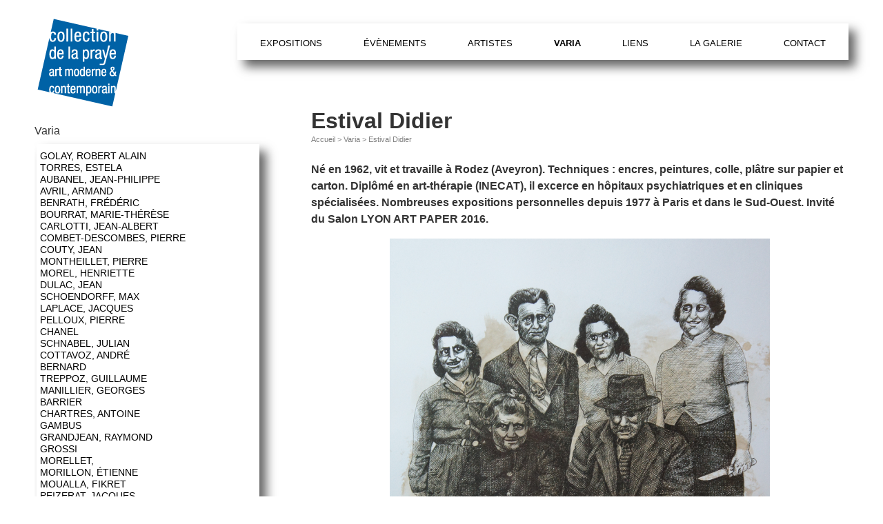

--- FILE ---
content_type: text/html; charset=utf-8
request_url: https://artpraye.com/estival-didier
body_size: 6132
content:
<!DOCTYPE HTML>
<html class="page_article sans_composition ltr fr no-js" lang="fr" dir="ltr">
	<head>
		<script type='text/javascript'>/*<![CDATA[*/(function(H){H.className=H.className.replace(/\bno-js\b/,'js')})(document.documentElement);/*]]>*/</script>
		
		<meta http-equiv="Content-Type" content="text/html; charset=utf-8" />

		<title>Estival Didier - Collection de la Praye</title>
<meta name="description" content=" N&#233; en 1962, vit et travaille &#224; Rodez (Aveyron). Techniques : encres, peintures, colle, pl&#226;tre sur papier et carton. Dipl&#244;m&#233; en art-th&#233;rapie (&#8230;) " />
<link rel="canonical" href="https://artpraye.com/estival-didier" /><meta name="viewport" content="width=device-width, initial-scale=1" />


<link rel="alternate" type="application/rss+xml" title="Syndiquer tout le site" href="spip.php?page=backend" />

   
<link rel='stylesheet' href='sites/artpraye.com/local/cache-css/c627054b8d7c0c5aed5a332d09428d0c.css?1765282170' type='text/css' />









<script type='text/javascript'>var var_zajax_content='content';</script><script>
var mediabox_settings={"auto_detect":true,"ns":"box","tt_img":true,"sel_g":".spip_documents a[type='image\/jpeg'],.spip_documents a[type='image\/png'],.spip_documents a[type='image\/gif'],#documents_portfolio a[type='image\/jpeg'],#documents_portfolio a[type='image\/png'],#documents_portfolio a[type='image\/gif'],#portfolio a[type='image\/jpeg'],#portfolio a[type='image\/png'],#portfolio a[type='image\/gif']","sel_c":".mediabox","str_ssStart":"Diaporama","str_ssStop":"Arr\u00eater","str_cur":"{current}\/{total}","str_prev":"Pr\u00e9c\u00e9dent","str_next":"Suivant","str_close":"Fermer","str_loading":"Chargement\u2026","str_petc":"Taper \u2019Echap\u2019 pour fermer","str_dialTitDef":"Boite de dialogue","str_dialTitMed":"Affichage d\u2019un media","splash_url":"","lity":{"skin":"_simple-dark","maxWidth":"90%","maxHeight":"90%","minWidth":"400px","minHeight":"","slideshow_speed":"5500","opacite":"0.9","defaultCaptionState":"expanded"}};
</script>
<!-- insert_head_css -->


















<script type='text/javascript' src='sites/artpraye.com/local/cache-js/ed52feb1a502f637f08a7d3f1dc62a0b.js?1765282170'></script>










<!-- insert_head -->






<script type="text/javascript">/* <![CDATA[ */
function ancre_douce_init() {
	if (typeof jQuery.localScroll=="function") {
		jQuery.localScroll({autoscroll:false, hash:true, onAfter:function(anchor, settings){ 
			jQuery(anchor).attr('tabindex', -1).on('blur focusout', function () {
				// when focus leaves this element, 
				// remove the tabindex attribute
				jQuery(this).removeAttr('tabindex');
			}).focus();
		}});
	}
}
if (window.jQuery) jQuery(document).ready(function() {
	ancre_douce_init();
	onAjaxLoad(ancre_douce_init);
});
/* ]]> */</script>




<!--[if lt IE 9]>
<script type='text/javascript' src="plugins/perso/bazless/trunk/js/html5shiv.js"></script>
<script type='text/javascript' src="plugins/perso/bazless/trunk/js/css3-mediaqueries.js"></script>
<![endif]-->


<meta name="generator" content="SPIP 4.4.7" />


<link rel="shortcut icon" href="sites/artpraye.com/local/cache-gd2/c0/b8b5464f2642faab722475e40a8f0d.ico?1744568390" type="image/x-icon" />	</head>
	<body>
<div class="page" id="page">

	<header class="header clearfix">
		<div class="accueil">
	 <a rel="start home" href="https://artpraye.com/" title="Accueil"
	><h1 id="logo_site_spip"><img
	src="sites/artpraye.com/local/cache-vignettes/L138xH132/logo-artpraye-290b6.png?1744568390" class='spip_logo' width='138' height='132'
	alt="" /> <span class="nom_site_spip offscreen">Collection de la Praye</span>
	
	</h1> </a>
</div>		<nav class="nav" aria-label="Menu principal">
	<ul class="nav-list">
		 <li class="nav-item"><a href="https://artpraye.com/">Accueil</a></li>
		 
		 <li class="nav-item  first"><a href="-expositions-">Expositions</a></li>
		 
		 <li class="nav-item"><a href="-evenements-219-">Évènements</a></li>
		 
		 <li class="nav-item"><a href="-artistes-">Artistes</a></li>
		 
		 <li class="nav-item on"><a href="-varia-">Varia</a></li>
		 
		 <li class="nav-item"><a href="-liens-">Liens</a></li>
		 
		 <li class="nav-item"><a href="-la-galerie-">La galerie</a></li>
		 
		 <li class="nav-item  last"><a href="-contact-">Contact</a></li>
		 
	</ul>
</nav>	</header>
	
	<main class="main" id="main">
		<article class="content hentry clearfix" id="content">
	<header class="cartouche">
		
		<h1><span class="crayon article-titre-421 ">Estival Didier</span></h1>
		
		 <nav class="arbo" aria-label="Fil d'Ariane">
	 
	
	
	 
	

	 
	<a href="https://artpraye.com/">Accueil</a><span class="divider"> &gt; </span>


<a href="-varia-">Varia</a><span class="divider"> &gt; </span>





 <span class="active"><span class="on">Estival Didier</span></span>
</nav>		
		<p class="publication"><time datetime="2018-11-03T19:47:51Z"><i class="icon-calendar"></i> 3 novembre 2018</time><span class="sep">, </span><span class="auteurs">par  <span class="vcard author"><a class="url fn spip_in" href="_jacques_">jacques</a></span></span></p>
		
		
		<div class="postmeta">
			
		</div>

	</header>

	<div class="main">
		<div class="crayon article-chapo-421 chapo surlignable"><p>Né en 1962, vit et travaille à Rodez (Aveyron). Techniques&nbsp;: encres, peintures, colle, plâtre sur papier et carton. Diplômé en art-thérapie (INECAT), il excerce en hôpitaux psychiatriques et en cliniques spécialisées. Nombreuses expositions personnelles depuis 1977 à Paris et dans le Sud-Ouest. Invité du Salon LYON ART PAPER 2016.</p></div>
		<div class="crayon article-texte-421 texte surlignable"><div class='spip_document_1437 spip_document spip_documents spip_document_image spip_documents_center spip_document_center spip_document_avec_legende'
  data-legende-len="44" data-legende-lenx="x"
>
<figure class="spip_doc_inner">


		<img src='sites/artpraye.com/local/cache-vignettes/L551xH750/estival_dessin_famille_recadre-web-7ff6d.png?1744587124' width='551' height='750' alt='' />
<figcaption class='spip_doc_legende'>
	 
	 <div class='spip_doc_descriptif  crayon document-descriptif-1437 '>2016. Dessin à l&#8217;encre. 40x30cm. (J). 900€
</div>
	 
</figcaption></figure>
</div></div>

		
	</div>

	<aside>
		
		
	</aside>

	<footer>
		
		
	</footer>

</article>		 <div class="menu-artistes">
<h2 class="h2">Artistes exposés</h2>
<ul class="liste-artistes">
	
		<li><a href="-adilon-" class="artiste">Emmélie Adilon</a>
		<span class="survol"><img
	src="sites/artpraye.com/local/cache-vignettes/L93xH88/eau_verte_2013_bd-71e40.jpg?1744568390" class='spip_logo' width='93' height='88'
	alt="" /></span>
		</li>
	
		<li><a href="-adjili-" class="artiste">Fatima Adjili</a>
		<span class="survol"><img
	src="sites/artpraye.com/local/cache-vignettes/L68xH93/adjili_100207_014253-2-a9e9a.jpg?1744568390" class='spip_logo' width='68' height='93'
	alt="" /></span>
		</li>
	
		<li><a href="-albukai-" class="artiste">Najah Albukai</a>
		<span class="survol"><img
	src="sites/artpraye.com/local/cache-vignettes/L93xH71/naja1-3-76dac.jpg?1744568390" class='spip_logo' width='93' height='71'
	alt="" /></span>
		</li>
	
		<li><a href="-amiel-223-" class="artiste">Philippe Amiel</a>
		<span class="survol"><img
	src="sites/artpraye.com/local/cache-vignettes/L93xH87/prunier_1-web-7398e.jpg?1744568390" class='spip_logo' width='93' height='87'
	alt="" /></span>
		</li>
	
		<li><a href="-avril-256-" class="artiste">Armand AVRIL</a>
		
		</li>
	
		<li><a href="-bajard-" class="artiste">Dominique Bajard</a>
		<span class="survol"><img
	src="sites/artpraye.com/local/cache-vignettes/L61xH93/savane_face_-web-814e3.jpg?1744568390" class='spip_logo' width='61' height='93'
	alt="" /></span>
		</li>
	
		<li><a href="-besson-" class="artiste">Mylène Besson</a>
		<span class="survol"><img
	src="sites/artpraye.com/local/cache-vignettes/L61xH93/4h0g0157-37abc.jpg?1744568390" class='spip_logo' width='61' height='93'
	alt="" /></span>
		</li>
	
		<li><a href="-bligny-" class="artiste">Martine Bligny</a>
		<span class="survol"><img
	src="sites/artpraye.com/local/cache-vignettes/L69xH93/ref_0614---60f-web-59549.jpg?1744568390" class='spip_logo' width='69' height='93'
	alt="" /></span>
		</li>
	
		<li><a href="-borde-" class="artiste">Claire Borde</a>
		<span class="survol"><img
	src="sites/artpraye.com/local/cache-vignettes/L93xH68/sous_la_pluie_huile_sur_toile_16_x_22_cm_2014_-web-ac724.jpg?1744568390" class='spip_logo' width='93' height='68'
	alt="" /></span>
		</li>
	
		<li><a href="-bracquemond-" class="artiste">Agnès Bracquemond</a>
		<span class="survol"><img
	src="sites/artpraye.com/local/cache-vignettes/L84xH93/temoin2014bd_2_-web-3d447.jpg?1744568390" class='spip_logo' width='84' height='93'
	alt="" /></span>
		</li>
	
		<li><a href="-branciard-" class="artiste">Jean Branciard</a>
		<span class="survol"><img
	src="sites/artpraye.com/local/cache-vignettes/L70xH93/branciard-f6111.jpg?1744568390" class='spip_logo' width='70' height='93'
	alt="" /></span>
		</li>
	
		<li><a href="-brandstetter-" class="artiste">Johan Brandstetter</a>
		<span class="survol"><img
	src="sites/artpraye.com/local/cache-vignettes/L93xH54/28_orang_utan_fruchttragende_baeume-web-14f5b.jpg?1744568390" class='spip_logo' width='93' height='54'
	alt="" /></span>
		</li>
	
		<li><a href="-chloe-breil-dupont-et-vincent-chery-" class="artiste">Chloé & Vincent Breil Dupont - Chéry </a>
		<span class="survol"><img
	src="sites/artpraye.com/local/cache-vignettes/L70xH93/frottement_du_jogging-web-2-178e0.jpg?1744568390" class='spip_logo' width='70' height='93'
	alt="" /></span>
		</li>
	
		<li><a href="-breuil-" class="artiste">Gérard Breuil</a>
		<span class="survol"><img
	src="sites/artpraye.com/local/cache-vignettes/L93xH92/breuil-61-jpeg-web-9cfd6.jpg?1744568390" class='spip_logo' width='93' height='92'
	alt="" /></span>
		</li>
	
		<li><a href="-cambon-" class="artiste">Pierre Cambon</a>
		<span class="survol"><img
	src="sites/artpraye.com/local/cache-vignettes/L93xH74/cambon_3-2-4e0f5.jpg?1744568390" class='spip_logo' width='93' height='74'
	alt="" /></span>
		</li>
	
		<li><a href="-caniato-" class="artiste">Victor Caniato</a>
		<span class="survol"><img
	src="sites/artpraye.com/local/cache-vignettes/L93xH70/img_5459_-web-6d3c0.jpg?1744568390" class='spip_logo' width='93' height='70'
	alt="" /></span>
		</li>
	
		<li><a href="-christine-celarier-237-" class="artiste">Célarier Christine</a>
		
		</li>
	
		<li><a href="-chabaud-" class="artiste">Louis Chabaud</a>
		<span class="survol"><img
	src="sites/artpraye.com/local/cache-vignettes/L70xH93/letempsquipasse-b4219.jpg?1744568390" class='spip_logo' width='70' height='93'
	alt="" /></span>
		</li>
	
		<li><a href="-chabot-" class="artiste">André Chabot</a>
		<span class="survol"><img
	src="sites/artpraye.com/local/cache-vignettes/L62xH93/chabot-95bc9.jpg?1744568390" class='spip_logo' width='62' height='93'
	alt="" /></span>
		</li>
	
		<li><a href="-ciesla-" class="artiste">Josef Ciesla</a>
		<span class="survol"><img
	src="sites/artpraye.com/local/cache-vignettes/L93xH81/ptaki_sowa_recto_f.264-web-f40fc.jpg?1744568390" class='spip_logo' width='93' height='81'
	alt="" /></span>
		</li>
	
		<li><a href="-commet-" class="artiste">Anne Commet</a>
		<span class="survol"><img
	src="sites/artpraye.com/local/cache-vignettes/L73xH93/annecommet-traverses_xiii-_92x73-2-fe330.jpg?1744568390" class='spip_logo' width='73' height='93'
	alt="" /></span>
		</li>
	
		<li><a href="-coroller-" class="artiste">Sophie Coroller</a>
		<span class="survol"><img
	src="sites/artpraye.com/local/cache-vignettes/L93xH75/coroller2012-000-c6660.jpg?1744568391" class='spip_logo' width='93' height='75'
	alt="" /></span>
		</li>
	
		<li><a href="-couraillon-" class="artiste">Frédéric Couraillon</a>
		<span class="survol"><img
	src="sites/artpraye.com/local/cache-vignettes/L70xH93/img_5641-web-12429.jpg?1744568391" class='spip_logo' width='70' height='93'
	alt="" /></span>
		</li>
	
		<li><a href="-curnow-" class="artiste">Élisabeth Curnow</a>
		
		</li>
	
		<li><a href="-de-roover-" class="artiste">Marc De Roover</a>
		<span class="survol"><img
	src="sites/artpraye.com/local/cache-vignettes/L62xH93/dsc03967_maquette-web-b6c42.jpg?1744568391" class='spip_logo' width='62' height='93'
	alt="" /></span>
		</li>
	
		<li><a href="-debilly-" class="artiste">Jean-Michel Debilly</a>
		<span class="survol"><img
	src="sites/artpraye.com/local/cache-vignettes/L77xH93/paysage_iii-web-2-66cb7.jpg?1744568391" class='spip_logo' width='77' height='93'
	alt="" /></span>
		</li>
	
		<li><a href="-sophie-del-mambo-" class="artiste">Sophie Del Mambo</a>
		<span class="survol"><img
	src="sites/artpraye.com/local/cache-vignettes/L68xH93/pauseerotique1-web-2-4aade.jpg?1744568391" class='spip_logo' width='68' height='93'
	alt="" /></span>
		</li>
	
		<li><a href="-deroudille-" class="artiste">Jean-Albert Deroudille</a>
		
		</li>
	
		<li><a href="-devignon-" class="artiste">Véronique Devignon</a>
		<span class="survol"><img
	src="sites/artpraye.com/local/cache-vignettes/L70xH93/devignon-78ec5.jpg?1744568391" class='spip_logo' width='70' height='93'
	alt="" /></span>
		</li>
	
		<li><a href="-ducarre-" class="artiste">Odette Ducarre</a>
		<span class="survol"><img
	src="sites/artpraye.com/local/cache-vignettes/L81xH93/rose_de_odette_ducarre_3_-web-2-42cae.jpg?1744568391" class='spip_logo' width='81' height='93'
	alt="" /></span>
		</li>
	
		<li><a href="-ducret-" class="artiste">Eva Ducret</a>
		<span class="survol"><img
	src="sites/artpraye.com/local/cache-vignettes/L67xH93/p1130784-web-9419c.jpg?1744568391" class='spip_logo' width='67' height='93'
	alt="" /></span>
		</li>
	
		<li><a href="-duranthon-" class="artiste">Duranthon</a>
		<span class="survol"><img
	src="sites/artpraye.com/local/cache-vignettes/L66xH93/tereza-e31d1.jpg?1744568391" class='spip_logo' width='66' height='93'
	alt="" /></span>
		</li>
	
		<li><a href="-ferraton-" class="artiste">Jean-François Ferraton</a>
		
		</li>
	
		<li><a href="-fromenty-214-" class="artiste">Fromenty</a>
		<span class="survol"><img
	src="sites/artpraye.com/local/cache-vignettes/L70xH93/fromenty-ada7b.jpg?1744568391" class='spip_logo' width='70' height='93'
	alt="" /></span>
		</li>
	
		<li><a href="-giorda-" class="artiste">Patrice Giorda</a>
		<span class="survol"><img
	src="sites/artpraye.com/local/cache-vignettes/L93xH65/Les-pierres-plantees-2006-29a34.jpg?1744568391" class='spip_logo' width='93' height='65'
	alt="" /></span>
		</li>
	
		<li><a href="-giroud-" class="artiste">Olivier Giroud</a>
		<span class="survol"><img
	src="sites/artpraye.com/local/cache-vignettes/L93xH93/og-2011_bois_h37x37x27-2-366e7.jpg?1744568391" class='spip_logo' width='93' height='93'
	alt="" /></span>
		</li>
	
		<li><a href="-manon-guillet-" class="artiste">Manon Guillet</a>
		<span class="survol"><img
	src="sites/artpraye.com/local/cache-vignettes/L71xH93/guillet-_anonymes_i-web-3-2b4c5.jpg?1744568392" class='spip_logo' width='71' height='93'
	alt="" /></span>
		</li>
	
		<li><a href="-gurrieri-" class="artiste">Elsa Gurrieri</a>
		<span class="survol"><img
	src="sites/artpraye.com/local/cache-vignettes/L93xH91/img_0457_b-web-ae832.jpg?1744568392" class='spip_logo' width='93' height='91'
	alt="" /></span>
		</li>
	
		<li><a href="-hamey-" class="artiste">Didier Hamey</a>
		<span class="survol"><img
	src="sites/artpraye.com/local/cache-vignettes/L77xH93/luma-bd-b2865.jpg?1744568392" class='spip_logo' width='77' height='93'
	alt="" /></span>
		</li>
	
		<li><a href="-inumaru-" class="artiste">Akira  Inumaru</a>
		<span class="survol"><img
	src="sites/artpraye.com/local/cache-vignettes/L59xH93/l_album_de_l.p_404a0819-web-e6d3e.jpg?1744568392" class='spip_logo' width='59' height='93'
	alt="" /></span>
		</li>
	
		<li><a href="-jacques-208-" class="artiste">Christian Jacques</a>
		
		</li>
	
		<li><a href="-jarousse-" class="artiste">Isabelle Jarousse</a>
		<span class="survol"><img
	src="sites/artpraye.com/local/cache-vignettes/L93xH93/2007-web-519cd.jpg?1744568392" class='spip_logo' width='93' height='93'
	alt="" /></span>
		</li>
	
		<li><a href="-jean-153-" class="artiste">Christine Jean</a>
		<span class="survol"><img
	src="sites/artpraye.com/local/cache-vignettes/L72xH93/wserie14_18-6_30-717b2.jpg?1744568392" class='spip_logo' width='72' height='93'
	alt="" /></span>
		</li>
	
		<li><a href="-armel-" class="artiste">Armel Jullien</a>
		<span class="survol"><img
	src="sites/artpraye.com/local/cache-vignettes/L93xH93/armel_julien-2-3c0bf.jpg?1744568392" class='spip_logo' width='93' height='93'
	alt="" /></span>
		</li>
	
		<li><a href="-lai-thanh-" class="artiste">Dzung Lai Thanh </a>
		<span class="survol"><img
	src="sites/artpraye.com/local/cache-vignettes/L93xH80/311622018121714-2-8752f.jpg?1744568392" class='spip_logo' width='93' height='80'
	alt="" /></span>
		</li>
	
		<li><a href="-landois-" class="artiste">Serge Landois</a>
		<span class="survol"><img
	src="sites/artpraye.com/local/cache-vignettes/L70xH93/attique2014-web-76f6a.jpg?1744568392" class='spip_logo' width='70' height='93'
	alt="" /></span>
		</li>
	
		<li><a href="-limonne-" class="artiste">Charlotte Limonne</a>
		<span class="survol"><img
	src="sites/artpraye.com/local/cache-vignettes/L70xH93/charlotte_limonne_expo_climonne_3-2-b8c00.jpg?1744568392" class='spip_logo' width='70' height='93'
	alt="" /></span>
		</li>
	
		<li><a href="-lozic-" class="artiste">Zorica Lozic</a>
		<span class="survol"><img
	src="sites/artpraye.com/local/cache-vignettes/L56xH93/lozic-272f1.jpg?1744568392" class='spip_logo' width='56' height='93'
	alt="" /></span>
		</li>
	
		<li><a href="-luciani-" class="artiste">Françoise Luciani</a>
		<span class="survol"><img
	src="sites/artpraye.com/local/cache-vignettes/L93xH93/detail-2704f.jpg?1744568392" class='spip_logo' width='93' height='93'
	alt="" /></span>
		</li>
	
		<li><a href="-margot-" class="artiste">Margot</a>
		<span class="survol"><img
	src="sites/artpraye.com/local/cache-vignettes/L68xH93/margot-2d70e.jpg?1744568392" class='spip_logo' width='68' height='93'
	alt="" /></span>
		</li>
	
		<li><a href="-mariette-" class="artiste">Mariette</a>
		<span class="survol"><img
	src="sites/artpraye.com/local/cache-vignettes/L36xH93/mariette-783aa.jpg?1744568392" class='spip_logo' width='36' height='93'
	alt="" /></span>
		</li>
	
		<li><a href="-mathie-" class="artiste">Gérard Mathie</a>
		<span class="survol"><img
	src="sites/artpraye.com/local/cache-vignettes/L93xH93/mathie-4910f.jpg?1744568392" class='spip_logo' width='93' height='93'
	alt="" /></span>
		</li>
	
		<li><a href="-milshtein-" class="artiste">Zwy Milshtein</a>
		<span class="survol"><img
	src="sites/artpraye.com/local/cache-vignettes/L92xH93/dsc00491-web-e7fb7.jpg?1744568392" class='spip_logo' width='92' height='93'
	alt="" /></span>
		</li>
	
		<li><a href="-morel-174-" class="artiste">Marie Morel</a>
		<span class="survol"><img
	src="sites/artpraye.com/local/cache-vignettes/L93xH93/morel-a3479.jpg?1744568392" class='spip_logo' width='93' height='93'
	alt="" /></span>
		</li>
	
		<li><a href="-munier-" class="artiste">Hubert Munier</a>
		<span class="survol"><img
	src="sites/artpraye.com/local/cache-vignettes/L93xH74/anna_-seins-dans-les-bras---7f387.jpg?1744568392" class='spip_logo' width='93' height='74'
	alt="" /></span>
		</li>
	
		<li><a href="-paoli-" class="artiste">Yves Paoli</a>
		<span class="survol"><img
	src="sites/artpraye.com/local/cache-vignettes/L93xH93/paoli_413_s_st_2006-2-13acb.jpg?1744568392" class='spip_logo' width='93' height='93'
	alt="" /></span>
		</li>
	
		<li><a href="-paubel-" class="artiste">Jean-Marc Paubel</a>
		
		</li>
	
		<li><a href="-planche-" class="artiste">Mélanie Planche</a>
		
		</li>
	
		<li><a href="-postic-" class="artiste">Evelyne Postic</a>
		<span class="survol"><img
	src="sites/artpraye.com/local/cache-vignettes/L93xH93/postic-2cab2.jpg?1744568392" class='spip_logo' width='93' height='93'
	alt="" /></span>
		</li>
	
		<li><a href="-privet-" class="artiste">Claude Privet</a>
		<span class="survol"><img
	src="sites/artpraye.com/local/cache-vignettes/L93xH93/crane_3-5b83b.jpg?1744568392" class='spip_logo' width='93' height='93'
	alt="" /></span>
		</li>
	
		<li><a href="-quentin-" class="artiste">Sam Quentin</a>
		<span class="survol"><img
	src="sites/artpraye.com/local/cache-vignettes/L76xH93/peinture_03-1964f.jpg?1744568392" class='spip_logo' width='76' height='93'
	alt="" /></span>
		</li>
	
		<li><a href="-raine-" class="artiste">Jean Raine</a>
		<span class="survol"><img
	src="sites/artpraye.com/local/cache-vignettes/L93xH72/1957-dessin-14-a7952.jpg?1744568392" class='spip_logo' width='93' height='72'
	alt="" /></span>
		</li>
	
		<li><a href="-riba-" class="artiste">Pierre Riba</a>
		<span class="survol"><img
	src="sites/artpraye.com/local/cache-vignettes/L93xH83/WI6J8667-web-aea8b.jpg?1744568392" class='spip_logo' width='93' height='83'
	alt="" /></span>
		</li>
	
		<li><a href="-rispal-" class="artiste">Josette Rispal</a>
		<span class="survol"><img
	src="sites/artpraye.com/local/cache-vignettes/L70xH93/img_2023-web-87f0a.jpg?1744568392" class='spip_logo' width='70' height='93'
	alt="" /></span>
		</li>
	
		<li><a href="-sage-" class="artiste">Maurice Sage</a>
		<span class="survol"><img
	src="sites/artpraye.com/local/cache-vignettes/L93xH93/_dsc8088-web-29b83.jpg?1744568392" class='spip_logo' width='93' height='93'
	alt="" /></span>
		</li>
	
		<li><a href="-margaux-salmi-" class="artiste">Margaux Salmi</a>
		<span class="survol"><img
	src="sites/artpraye.com/local/cache-vignettes/L93xH69/blonde_en_ete_encre_stylo_crayon_sur_papier_30_x_40_cm_2017-web-2-48c47.jpg?1744568392" class='spip_logo' width='93' height='69'
	alt="" /></span>
		</li>
	
		<li><a href="-schiffmann-" class="artiste">Danielle Schiffmann</a>
		<span class="survol"><img
	src="sites/artpraye.com/local/cache-vignettes/L93xH70/p1230976-476f0.jpg?1744568392" class='spip_logo' width='93' height='70'
	alt="" /></span>
		</li>
	
		<li><a href="-souchaud-" class="artiste">Pierre Souchaud</a>
		<span class="survol"><img
	src="sites/artpraye.com/local/cache-vignettes/L93xH93/la_table_des_songes_p._souchaud_100x100-web-3-1023b.jpg?1744568393" class='spip_logo' width='93' height='93'
	alt="" /></span>
		</li>
	
		<li><a href="-tardy-" class="artiste">Philippe Tardy</a>
		<span class="survol"><img
	src="sites/artpraye.com/local/cache-vignettes/L93xH54/10_-l_elan-2009_5_x_8.5cm_-1ea63.jpg?1744568393" class='spip_logo' width='93' height='54'
	alt="" /></span>
		</li>
	
		<li><a href="-vanier-" class="artiste">Catherine Vanier</a>
		<span class="survol"><img
	src="sites/artpraye.com/local/cache-vignettes/L93xH90/images_2-b184b.jpg?1744568393" class='spip_logo' width='93' height='90'
	alt="" /></span>
		</li>
	
		<li><a href="-veit-" class="artiste">Winfried Veit</a>
		<span class="survol"><img
	src="sites/artpraye.com/local/cache-vignettes/L93xH86/peinture_img_1450-web-fe08b.jpg?1744568393" class='spip_logo' width='93' height='86'
	alt="" /></span>
		</li>
	
		<li><a href="-vilva-" class="artiste">Elio Vilva</a>
		<span class="survol"><img
	src="sites/artpraye.com/local/cache-vignettes/L73xH93/nom-olokum-2-d5fa5.jpg?1744568393" class='spip_logo' width='73' height='93'
	alt="" /></span>
		</li>
	
</ul>
</div>	</main><!--.main-->
	
	<aside class="aside" id="aside">
		<h2>Varia</h2>
<ul>
	
	<li>
		<a href="golay-robert-alain" class="article">
		Golay, Robert Alain 
		</a>
	</li>
	
	<li>
		<a href="torres-estela" class="article">
		Torres, Estela 
		</a>
	</li>
	
	<li>
		<a href="aubanel-jean-philippe" class="article">
		Aubanel, Jean-Philippe 
		</a>
	</li>
	
	<li>
		<a href="avril-armand" class="article">
		Avril, Armand 
		</a>
	</li>
	
	<li>
		<a href="benrath-frederic" class="article">
		Benrath, Frédéric 
		</a>
	</li>
	
	<li>
		<a href="bourrat-marie-therese" class="article">
		Bourrat, Marie-Thérèse  
		</a>
	</li>
	
	<li>
		<a href="carlotti-jean-albert" class="article">
		Carlotti, Jean-Albert 
		</a>
	</li>
	
	<li>
		<a href="combet-descombes-pierre" class="article">
		Combet-Descombes, Pierre 
		</a>
	</li>
	
	<li>
		<a href="couty-jean" class="article">
		Couty, Jean 
		</a>
	</li>
	
	<li>
		<a href="montheillet-pierre" class="article">
		Montheillet, Pierre 
		</a>
	</li>
	
	<li>
		<a href="morel-henriette" class="article">
		Morel, Henriette 
		</a>
	</li>
	
	<li>
		<a href="dulac-jean" class="article">
		Dulac, Jean 
		</a>
	</li>
	
	<li>
		<a href="schoendorff-max" class="article">
		Schoendorff, Max 
		</a>
	</li>
	
	<li>
		<a href="laplace-jacques" class="article">
		Laplace, Jacques 
		</a>
	</li>
	
	<li>
		<a href="pelloux-pierre" class="article">
		Pelloux, Pierre 
		</a>
	</li>
	
	<li>
		<a href="chanel-128" class="article">
		Chanel 
		</a>
	</li>
	
	<li>
		<a href="schnabel-julian" class="article">
		Schnabel, Julian 
		</a>
	</li>
	
	<li>
		<a href="cottavoz-andre" class="article">
		Cottavoz, André 
		</a>
	</li>
	
	<li>
		<a href="bernard-140" class="article">
		Bernard 
		</a>
	</li>
	
	<li>
		<a href="treppoz-guillaume" class="article">
		Treppoz, Guillaume  
		</a>
	</li>
	
	<li>
		<a href="manillier-georges" class="article">
		Manillier, Georges 
		</a>
	</li>
	
	<li>
		<a href="barrier-138" class="article">
		Barrier 
		</a>
	</li>
	
	<li>
		<a href="chartres-antoine" class="article">
		Chartres, Antoine 
		</a>
	</li>
	
	<li>
		<a href="gambus-139" class="article">
		Gambus 
		</a>
	</li>
	
	<li>
		<a href="grandjean-raymond" class="article">
		Grandjean, Raymond 
		</a>
	</li>
	
	<li>
		<a href="grossi-134" class="article">
		Grossi 
		</a>
	</li>
	
	<li>
		<a href="morellet-135" class="article">
		Morellet,  
		</a>
	</li>
	
	<li>
		<a href="morillon-etienne" class="article">
		Morillon, Étienne 
		</a>
	</li>
	
	<li>
		<a href="moualla-83" class="article">
		Moualla, Fikret 
		</a>
	</li>
	
	<li>
		<a href="peizerat-jacques" class="article">
		Peizerat, Jacques 
		</a>
	</li>
	
	<li>
		<a href="van-velde-bram" class="article">
		Van Velde, Bram 
		</a>
	</li>
	
	<li>
		<a href="vidon-75" class="article">
		Vidon Marie 
		</a>
	</li>
	
	<li>
		<a href="estival-didier" class="article on on">
		Estival Didier 
		</a>
	</li>
	
	<li>
		<a href="puy-jean" class="article">
		Puy, Jean 
		</a>
	</li>
	
	<li>
		<a href="jourdan-louis" class="article">
		Jourdan, Louis 
		</a>
	</li>
	
</ul>			</aside><!--.aside-->
	
	<footer class="footer clearfix">
		<p class="colophon">
 2012-2026  &mdash; Collection de la Praye<br />
<a rel="contents" href="spip.php?page=plan">Plan du site</a><span class="sep"> |
</span><a href="spip.php?page=backend" rel="alternate" title="Syndiquer tout le site">RSS&nbsp;2.0</a>

<span class="sep"> |
</span>
<a href="mentions-legales">mentions légales</a>


<span class="sep"> | </span>

<a href="-newsletters-">Newsletters</a>

</p>
<p class="colophon"><a href="spip.php?page=login&amp;url=estival-didier" rel="nofollow" class='login_modal'>Se connecter</a>
<span class="sep"> | </span><span class="generator"><a href="http://www.spip.net/" title="Site réalisé avec SPIP" class="spip_out">SPIP</a></span>
</p>	</footer>

</div><!--.page-->
</body></html>
